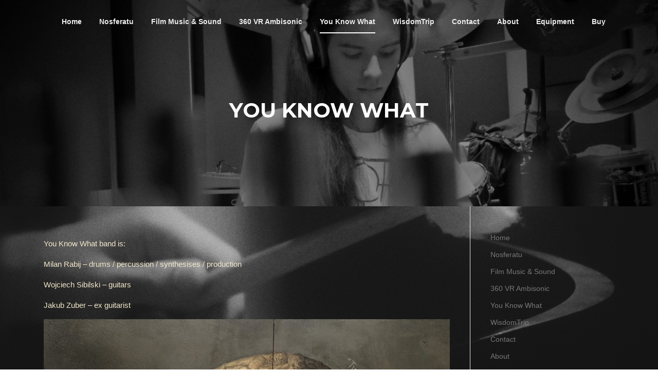

--- FILE ---
content_type: text/html; charset=UTF-8
request_url: http://www.milanrabij.eu/?page_id=57
body_size: 5711
content:
<!DOCTYPE html>
<html lang="pl-PL">
<head>
<meta charset="UTF-8">
<meta name="viewport" content="width=device-width, initial-scale=1">
<link rel="profile" href="http://gmpg.org/xfn/11">
<link rel="pingback" href="http://www.milanrabij.eu/xmlrpc.php">

<title>You Know What</title>
<link rel='dns-prefetch' href='//fonts.googleapis.com' />
<link rel='dns-prefetch' href='//s.w.org' />
<link rel="alternate" type="application/rss+xml" title=" &raquo; Kanał z wpisami" href="http://www.milanrabij.eu/?feed=rss2" />
<link rel="alternate" type="application/rss+xml" title=" &raquo; Kanał z komentarzami" href="http://www.milanrabij.eu/?feed=comments-rss2" />
		<script type="text/javascript">
			window._wpemojiSettings = {"baseUrl":"https:\/\/s.w.org\/images\/core\/emoji\/11.2.0\/72x72\/","ext":".png","svgUrl":"https:\/\/s.w.org\/images\/core\/emoji\/11.2.0\/svg\/","svgExt":".svg","source":{"concatemoji":"http:\/\/www.milanrabij.eu\/wp-includes\/js\/wp-emoji-release.min.js?ver=5.1.6"}};
			!function(a,b,c){function d(a,b){var c=String.fromCharCode;l.clearRect(0,0,k.width,k.height),l.fillText(c.apply(this,a),0,0);var d=k.toDataURL();l.clearRect(0,0,k.width,k.height),l.fillText(c.apply(this,b),0,0);var e=k.toDataURL();return d===e}function e(a){var b;if(!l||!l.fillText)return!1;switch(l.textBaseline="top",l.font="600 32px Arial",a){case"flag":return!(b=d([55356,56826,55356,56819],[55356,56826,8203,55356,56819]))&&(b=d([55356,57332,56128,56423,56128,56418,56128,56421,56128,56430,56128,56423,56128,56447],[55356,57332,8203,56128,56423,8203,56128,56418,8203,56128,56421,8203,56128,56430,8203,56128,56423,8203,56128,56447]),!b);case"emoji":return b=d([55358,56760,9792,65039],[55358,56760,8203,9792,65039]),!b}return!1}function f(a){var c=b.createElement("script");c.src=a,c.defer=c.type="text/javascript",b.getElementsByTagName("head")[0].appendChild(c)}var g,h,i,j,k=b.createElement("canvas"),l=k.getContext&&k.getContext("2d");for(j=Array("flag","emoji"),c.supports={everything:!0,everythingExceptFlag:!0},i=0;i<j.length;i++)c.supports[j[i]]=e(j[i]),c.supports.everything=c.supports.everything&&c.supports[j[i]],"flag"!==j[i]&&(c.supports.everythingExceptFlag=c.supports.everythingExceptFlag&&c.supports[j[i]]);c.supports.everythingExceptFlag=c.supports.everythingExceptFlag&&!c.supports.flag,c.DOMReady=!1,c.readyCallback=function(){c.DOMReady=!0},c.supports.everything||(h=function(){c.readyCallback()},b.addEventListener?(b.addEventListener("DOMContentLoaded",h,!1),a.addEventListener("load",h,!1)):(a.attachEvent("onload",h),b.attachEvent("onreadystatechange",function(){"complete"===b.readyState&&c.readyCallback()})),g=c.source||{},g.concatemoji?f(g.concatemoji):g.wpemoji&&g.twemoji&&(f(g.twemoji),f(g.wpemoji)))}(window,document,window._wpemojiSettings);
		</script>
		<style type="text/css">
img.wp-smiley,
img.emoji {
	display: inline !important;
	border: none !important;
	box-shadow: none !important;
	height: 1em !important;
	width: 1em !important;
	margin: 0 .07em !important;
	vertical-align: -0.1em !important;
	background: none !important;
	padding: 0 !important;
}
</style>
	<link rel='stylesheet' id='wp-block-library-css'  href='http://www.milanrabij.eu/wp-includes/css/dist/block-library/style.min.css?ver=5.1.6' type='text/css' media='all' />
<link rel='stylesheet' id='screenr-fonts-css'  href='https://fonts.googleapis.com/css?family=Open%2BSans%3A400%2C300%2C300italic%2C400italic%2C600%2C600italic%2C700%2C700italic%7CMontserrat%3A400%2C700&#038;subset=latin%2Clatin-ext' type='text/css' media='all' />
<link rel='stylesheet' id='font-awesome-css'  href='http://www.milanrabij.eu/wp-content/themes/screenr/assets/css/font-awesome.min.css?ver=4.0.0' type='text/css' media='all' />
<link rel='stylesheet' id='bootstrap-css'  href='http://www.milanrabij.eu/wp-content/themes/screenr/assets/css/bootstrap.min.css?ver=4.0.0' type='text/css' media='all' />
<link rel='stylesheet' id='screenr-style-css'  href='http://www.milanrabij.eu/wp-content/themes/screenr/style.css?ver=5.1.6' type='text/css' media='all' />
<style id='screenr-style-inline-css' type='text/css'>
	.site-header.header-fixed.transparent {
		background-color: rgba(33,33,33,1);
		border-bottom: 0px none;
	}
					.nav-menu > li > a,
		.no-scroll .sticky-header.transparent .nav-menu > li > a,
		.sticky-header.transparent .nav-menu > li > a {
			color: #ededed;
		}

				#nav-toggle span,
	#nav-toggle span::before,
	#nav-toggle span::after,
	#nav-toggle.nav-is-visible span::before,
	#nav-toggle.nav-is-visible span::after,

	.transparent #nav-toggle span,
	.transparent #nav-toggle span::before,
	.transparent #nav-toggle span::after,
	.transparent #nav-toggle.nav-is-visible span::before,
	.transparent #nav-toggle.nav-is-visible span::after
	{
		background-color: #dd3333;
	}

			.site-branding .site-title,
	.site-branding .site-text-logo,
	.site-branding .site-title a,
	.site-branding .site-text-logo a,
	.site-branding .site-description,
	.transparent .site-branding .site-description,
	.transparent .site-branding .site-title a {
		color: #dd0000;
	}

			.parallax-window.parallax-videolightbox .parallax-mirror::before{
		background-color: rgba(0,0,0,1);
	}
			#page-header-cover.swiper-slider.no-image .swiper-slide .overlay {
		background-color: #000000;
		opacity: 1;
	}
	
		.footer-widgets, .footer-widgets caption {
		color: #ffffff;
	}
	
	
	
	
	
	
			input[type="reset"], input[type="submit"], input[type="submit"],
		.btn-theme-primary,
		.btn-theme-primary-outline:hover,
		.features-content .features__item,
		.nav-links a:hover,
		.woocommerce #respond input#submit, .woocommerce a.button, .woocommerce button.button, .woocommerce input.button, .woocommerce button.button.alt
		{
			background-color: #999999;
		}
		textarea:focus,
		input[type="date"]:focus,
		input[type="datetime"]:focus,
		input[type="datetime-local"]:focus,
		input[type="email"]:focus,
		input[type="month"]:focus,
		input[type="number"]:focus,
		input[type="password"]:focus,
		input[type="search"]:focus,
		input[type="tel"]:focus,
		input[type="text"]:focus,
		input[type="time"]:focus,
		input[type="url"]:focus,
		input[type="week"]:focus {
			border-color: #999999;
		}

		a,
		.screen-reader-text:hover,
		.screen-reader-text:active,
		.screen-reader-text:focus,
		.header-social a,
		.nav-menu li.current-menu-item > a,
		.nav-menu a:hover,
		.nav-menu ul li a:hover,
		.nav-menu li.onepress-current-item > a,
		.nav-menu ul li.current-menu-item > a,
		.nav-menu > li a.menu-actived,
		.nav-menu.nav-menu-mobile li.nav-current-item > a,
		.site-footer a,
		.site-footer .btt a:hover,
		.highlight,
		.entry-meta a:hover,
		.entry-meta i,
		.sticky .entry-title:after,
		#comments .comment .comment-wrapper .comment-meta .comment-time:hover, #comments .comment .comment-wrapper .comment-meta .comment-reply-link:hover, #comments .comment .comment-wrapper .comment-meta .comment-edit-link:hover,
		.sidebar .widget a:hover,
		.services-content .service-card-icon i,
		.contact-details i,
		.contact-details a .contact-detail-value:hover, .contact-details .contact-detail-value:hover,
		.btn-theme-primary-outline
		{
			color: #999999;
		}

		.entry-content blockquote {
			border-left: 3px solid #999999;
		}

		.btn-theme-primary-outline, .btn-theme-primary-outline:hover {
			border-color: #999999;
		}
		.section-news .entry-grid-elements {
			border-top-color: #999999;
		}
			.gallery-carousel .g-item{
		padding: 0px 10px;
	}
	.gallery-carousel {
		margin-left: -10px;
		margin-right: -10px;
	}
	.gallery-grid .g-item, .gallery-masonry .g-item .inner {
		padding: 10px;
	}
	.gallery-grid, .gallery-masonry {
		margin: -10px;
	}
	 body .c-bully { color: #ffffff; } 
</style>
<link rel='stylesheet' id='screenr-gallery-lightgallery-css'  href='http://www.milanrabij.eu/wp-content/themes/screenr/assets/css/lightgallery.css?ver=5.1.6' type='text/css' media='all' />
<script type='text/javascript' src='http://www.milanrabij.eu/wp-includes/js/jquery/jquery.js?ver=1.12.4'></script>
<script type='text/javascript' src='http://www.milanrabij.eu/wp-includes/js/jquery/jquery-migrate.min.js?ver=1.4.1'></script>
<link rel='https://api.w.org/' href='http://www.milanrabij.eu/index.php?rest_route=/' />
<link rel="EditURI" type="application/rsd+xml" title="RSD" href="http://www.milanrabij.eu/xmlrpc.php?rsd" />
<link rel="wlwmanifest" type="application/wlwmanifest+xml" href="http://www.milanrabij.eu/wp-includes/wlwmanifest.xml" /> 
<meta name="generator" content="WordPress 5.1.6" />
<link rel="canonical" href="http://www.milanrabij.eu/?page_id=57" />
<link rel='shortlink' href='http://www.milanrabij.eu/?p=57' />
<link rel="alternate" type="application/json+oembed" href="http://www.milanrabij.eu/index.php?rest_route=%2Foembed%2F1.0%2Fembed&#038;url=http%3A%2F%2Fwww.milanrabij.eu%2F%3Fpage_id%3D57" />
<link rel="alternate" type="text/xml+oembed" href="http://www.milanrabij.eu/index.php?rest_route=%2Foembed%2F1.0%2Fembed&#038;url=http%3A%2F%2Fwww.milanrabij.eu%2F%3Fpage_id%3D57&#038;format=xml" />
<style type="text/css" id="custom-background-css">
body.custom-background { background-image: url("http://www.milanrabij.eu/wp-content/uploads/2020/03/00128464-copy-1.jpg"); background-position: left top; background-size: cover; background-repeat: no-repeat; background-attachment: fixed; }
</style>
	<link rel="icon" href="http://www.milanrabij.eu/wp-content/uploads/2020/03/cropped-00128997-2-32x32.jpg" sizes="32x32" />
<link rel="icon" href="http://www.milanrabij.eu/wp-content/uploads/2020/03/cropped-00128997-2-192x192.jpg" sizes="192x192" />
<link rel="apple-touch-icon-precomposed" href="http://www.milanrabij.eu/wp-content/uploads/2020/03/cropped-00128997-2-180x180.jpg" />
<meta name="msapplication-TileImage" content="http://www.milanrabij.eu/wp-content/uploads/2020/03/cropped-00128997-2-270x270.jpg" />
</head>

<body class="page-template-default page page-id-57 custom-background has-site-title has-site-tagline header-layout-fixed">
<div id="page" class="site">
	<a class="skip-link screen-reader-text" href="#content">Skocz do treści</a>
    	<header id="masthead" class="site-header sticky-header transparent" role="banner">
		<div class="container">
			    <div class="site-branding">
                        <p class="site-title"><a href="http://www.milanrabij.eu/" rel="home"></a></p>
                    </div><!-- .site-branding -->
    
			<div class="header-right-wrapper">
				<a href="#" id="nav-toggle">Menu<span></span></a>
				<nav id="site-navigation" class="main-navigation" role="navigation">
					<ul class="nav-menu">
						<li id="menu-item-30" class="menu-item menu-item-type-custom menu-item-object-custom menu-item-home menu-item-30"><a href="http://www.milanrabij.eu">Home</a></li>
<li id="menu-item-61" class="menu-item menu-item-type-post_type menu-item-object-page menu-item-61"><a href="http://www.milanrabij.eu/?page_id=56">Nosferatu</a></li>
<li id="menu-item-72" class="menu-item menu-item-type-post_type menu-item-object-page menu-item-72"><a href="http://www.milanrabij.eu/?page_id=60">Film Music &#038; Sound</a></li>
<li id="menu-item-330" class="menu-item menu-item-type-post_type menu-item-object-page menu-item-330"><a href="http://www.milanrabij.eu/?page_id=327">360 VR Ambisonic</a></li>
<li id="menu-item-63" class="menu-item menu-item-type-post_type menu-item-object-page current-menu-item page_item page-item-57 current_page_item menu-item-63"><a href="http://www.milanrabij.eu/?page_id=57" aria-current="page">You Know What</a></li>
<li id="menu-item-71" class="menu-item menu-item-type-post_type menu-item-object-page menu-item-71"><a href="http://www.milanrabij.eu/?page_id=58">WisdomTrip</a></li>
<li id="menu-item-37" class="menu-item menu-item-type-post_type menu-item-object-page menu-item-home menu-item-37"><a href="http://www.milanrabij.eu/">Contact</a></li>
<li id="menu-item-31" class="menu-item menu-item-type-post_type menu-item-object-page menu-item-31"><a href="http://www.milanrabij.eu/?page_id=2">About</a></li>
<li id="menu-item-35" class="menu-item menu-item-type-post_type menu-item-object-page menu-item-35"><a href="http://www.milanrabij.eu/?page_id=14">Equipment</a></li>
<li id="menu-item-36" class="menu-item menu-item-type-post_type menu-item-object-page menu-item-36"><a href="http://www.milanrabij.eu/?page_id=16">Buy</a></li>
					</ul>
				</nav>
				<!-- #site-navigation -->
			</div>

		</div>
	</header><!-- #masthead -->
	<section id="page-header-cover" class="section-slider swiper-slider fixed has-image" >
		<div class="swiper-container" data-autoplay="0">
			<div class="swiper-wrapper ">
				<div class="swiper-slide slide-align-center " style="background-image: url('http://www.milanrabij.eu/wp-content/uploads/2020/03/cropped-00128403.jpg');" ><div class="swiper-slide-intro"><div class="swiper-intro-inner" style="padding-top: 13%; padding-bottom: 13%; " ><h2 class="swiper-slide-heading">You Know What</h2></div></div><div class="overlay"></div></div>			</div>
		</div>
	</section>
		<div id="content" class="site-content">
		<div id="content-inside" class="container right-sidebar">
			<div id="primary" class="content-area">
				<main id="main" class="site-main" role="main">
				
<article id="post-57" class="post-57 page type-page status-publish hentry">
	<div class="entry-content">
		
<p style="color:#f2e7cb" class="has-text-color">You Know What band is:</p>



<p style="color:#f2e7cb" class="has-text-color">Milan Rabij &#8211; drums / percussion / synthesises / production</p>



<p style="color:#f2e7cb" class="has-text-color">Wojciech Sibilski &#8211; guitars</p>



<p style="color:#f2e7cb" class="has-text-color">Jakub Zuber &#8211; ex guitarist</p>



<figure class="wp-block-image"><img src="http://www.milanrabij.eu/wp-content/uploads/2020/03/Cover_Twenty-Hidden-Bodies_You-Know-What-band-1024x1024.jpg" alt="" class="wp-image-90" srcset="http://www.milanrabij.eu/wp-content/uploads/2020/03/Cover_Twenty-Hidden-Bodies_You-Know-What-band-1024x1024.jpg 1024w, http://www.milanrabij.eu/wp-content/uploads/2020/03/Cover_Twenty-Hidden-Bodies_You-Know-What-band-150x150.jpg 150w, http://www.milanrabij.eu/wp-content/uploads/2020/03/Cover_Twenty-Hidden-Bodies_You-Know-What-band-300x300.jpg 300w, http://www.milanrabij.eu/wp-content/uploads/2020/03/Cover_Twenty-Hidden-Bodies_You-Know-What-band-768x768.jpg 768w" sizes="(max-width: 1024px) 100vw, 1024px" /></figure>



<p style="color:#f2e7cb" class="has-text-color"><a rel="noreferrer noopener" aria-label="www.youknowwhat-band.eu (otwiera się na nowej zakładce)" href="http://www.youknowwhat-band.eu" target="_blank">www.youknowwhat-band.eu</a></p>



<figure class="wp-block-embed-youtube alignfull wp-block-embed is-type-video is-provider-youtube wp-embed-aspect-16-9 wp-has-aspect-ratio"><div class="wp-block-embed__wrapper">
<iframe width="790" height="444" src="https://www.youtube.com/embed/v8Je4wQlr8Q?feature=oembed" frameborder="0" allow="accelerometer; autoplay; encrypted-media; gyroscope; picture-in-picture" allowfullscreen></iframe>
</div></figure>



<figure class="wp-block-embed-youtube alignfull wp-block-embed is-type-video is-provider-youtube wp-embed-aspect-16-9 wp-has-aspect-ratio"><div class="wp-block-embed__wrapper">
<iframe width="790" height="444" src="https://www.youtube.com/embed/PjiBsQhvfE8?feature=oembed" frameborder="0" allow="accelerometer; autoplay; encrypted-media; gyroscope; picture-in-picture" allowfullscreen></iframe>
</div></figure>



<figure class="wp-block-embed-youtube alignfull wp-block-embed is-type-video is-provider-youtube wp-embed-aspect-16-9 wp-has-aspect-ratio"><div class="wp-block-embed__wrapper">
<iframe width="790" height="444" src="https://www.youtube.com/embed/0JBeDoyVQRY?feature=oembed" frameborder="0" allow="accelerometer; autoplay; encrypted-media; gyroscope; picture-in-picture" allowfullscreen></iframe>
</div></figure>



<figure class="wp-block-embed-youtube alignfull wp-block-embed is-type-video is-provider-youtube wp-embed-aspect-16-9 wp-has-aspect-ratio"><div class="wp-block-embed__wrapper">
<iframe width="790" height="444" src="https://www.youtube.com/embed/edx56orOkmo?feature=oembed" frameborder="0" allow="accelerometer; autoplay; encrypted-media; gyroscope; picture-in-picture" allowfullscreen></iframe>
</div></figure>



<figure class="wp-block-embed-youtube alignfull wp-block-embed is-type-video is-provider-youtube wp-embed-aspect-16-9 wp-has-aspect-ratio"><div class="wp-block-embed__wrapper">
<iframe width="790" height="444" src="https://www.youtube.com/embed/KETmtnGg3K0?feature=oembed" frameborder="0" allow="accelerometer; autoplay; encrypted-media; gyroscope; picture-in-picture" allowfullscreen></iframe>
</div></figure>
	</div><!-- .entry-content -->

	<footer class="entry-footer">
			</footer><!-- .entry-footer -->
</article><!-- #post-## -->
				</main><!-- #main -->
			</div><!-- #primary -->

			
<div id="secondary" class="widget-area sidebar" role="complementary">
	<section id="nav_menu-3" class="widget widget_nav_menu"><div class="menu-menu-container"><ul id="menu-menu-1" class="menu"><li class="menu-item menu-item-type-custom menu-item-object-custom menu-item-home menu-item-30"><a href="http://www.milanrabij.eu">Home</a></li>
<li class="menu-item menu-item-type-post_type menu-item-object-page menu-item-61"><a href="http://www.milanrabij.eu/?page_id=56">Nosferatu</a></li>
<li class="menu-item menu-item-type-post_type menu-item-object-page menu-item-72"><a href="http://www.milanrabij.eu/?page_id=60">Film Music &#038; Sound</a></li>
<li class="menu-item menu-item-type-post_type menu-item-object-page menu-item-330"><a href="http://www.milanrabij.eu/?page_id=327">360 VR Ambisonic</a></li>
<li class="menu-item menu-item-type-post_type menu-item-object-page current-menu-item page_item page-item-57 current_page_item menu-item-63"><a href="http://www.milanrabij.eu/?page_id=57" aria-current="page">You Know What</a></li>
<li class="menu-item menu-item-type-post_type menu-item-object-page menu-item-71"><a href="http://www.milanrabij.eu/?page_id=58">WisdomTrip</a></li>
<li class="menu-item menu-item-type-post_type menu-item-object-page menu-item-home menu-item-37"><a href="http://www.milanrabij.eu/">Contact</a></li>
<li class="menu-item menu-item-type-post_type menu-item-object-page menu-item-31"><a href="http://www.milanrabij.eu/?page_id=2">About</a></li>
<li class="menu-item menu-item-type-post_type menu-item-object-page menu-item-35"><a href="http://www.milanrabij.eu/?page_id=14">Equipment</a></li>
<li class="menu-item menu-item-type-post_type menu-item-object-page menu-item-36"><a href="http://www.milanrabij.eu/?page_id=16">Buy</a></li>
</ul></div></section></div><!-- #secondary -->

		</div><!--#content-inside -->
	</div><!-- #content -->

	<footer id="colophon" class="site-footer" role="contentinfo">
		
        	<div class=" site-info">
		<div class="container">
			<div class="site-copyright">
				Prawa autorskie &copy; 2025 . Wszelkie prawa zastrzeżone.			</div><!-- .site-copyright -->
			<div class="theme-info">
				<a href="https://www.famethemes.com/themes/screenr">Screenr parallax theme</a> przez FameThemes			</div>
		</div>
	</div><!-- .site-info -->
	
	</footer><!-- #colophon -->
</div><!-- #page -->

<script type='text/javascript' src='http://www.milanrabij.eu/wp-content/themes/screenr/assets/js/plugins.js?ver=4.0.0'></script>
<script type='text/javascript' src='http://www.milanrabij.eu/wp-content/themes/screenr/assets/js/bootstrap.min.js?ver=4.0.0'></script>
<script type='text/javascript'>
/* <![CDATA[ */
var Screenr = {"ajax_url":"http:\/\/www.milanrabij.eu\/wp-admin\/admin-ajax.php","full_screen_slider":"","header_layout":"transparent","slider_parallax":"1","is_home_front_page":"0","autoplay":"7000","speed":"700","effect":"slide","gallery_enable":"1"};
/* ]]> */
</script>
<script type='text/javascript' src='http://www.milanrabij.eu/wp-content/themes/screenr/assets/js/theme.js?ver=20120206'></script>
<script type='text/javascript' src='http://www.milanrabij.eu/wp-includes/js/wp-embed.min.js?ver=5.1.6'></script>

</body>
</html>
